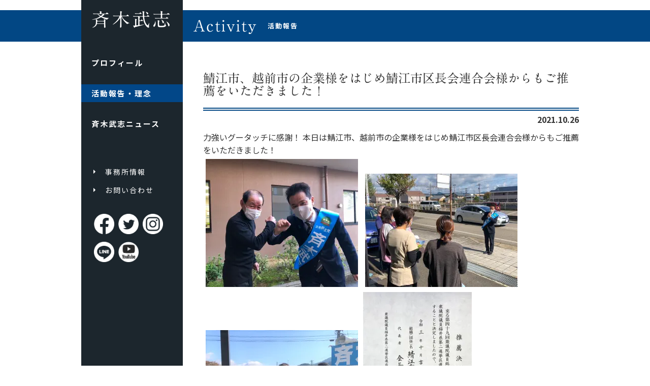

--- FILE ---
content_type: text/html; charset=UTF-8
request_url: https://saikitakeshi.jp/archives/2075
body_size: 30188
content:
<!DOCTYPE html>
<html lang="ja">
<head>
<meta charset="UTF-8">
<meta content="width=device-width,minimum-scale=1.0,maximum-scale=1.0,user-scalable=no" name="viewport">
<title>
        鯖江市、越前市の企業様をはじめ鯖江市区長会連合会様からもご推薦をいただきました！ | 斉木武志 公式サイト</title>
<meta content="斉木武志" name="description">
<meta property="og:title" content="斉木武志 公式サイト">
<meta property="og:type" content="website">
<meta property="og:description" content="斉木武志">
<meta property="og:url" content="https://saikitakeshi.jp">
<meta property="og:site_name" content="斉木武志 公式サイト">
<meta property="og:image" content="https://saikitakeshi.jp/backyard/wp-content/themes/saikitakeshi/assets/img/top/og.jpg">
<meta name="twitter:card" content="summary" />
<meta name="twitter:title" content="斉木武志 公式サイト" />
<meta name="twitter:description" content="斉木武志" />
<meta name="twitter:image" content="https://saikitakeshi.jp/backyard/wp-content/themes/saikitakeshi/assets/img/top/og.jpg" />
<link rel="canonical" href="https://saikitakeshi.jp" />
<meta name='robots' content='max-image-preview:large' />
<link rel='dns-prefetch' href='//stats.wp.com' />
<link rel='dns-prefetch' href='//i0.wp.com' />
<link rel='dns-prefetch' href='//c0.wp.com' />
<link rel="alternate" type="application/rss+xml" title="斉木武志 公式サイト &raquo; 鯖江市、越前市の企業様をはじめ鯖江市区長会連合会様からもご推薦をいただきました！ のコメントのフィード" href="https://saikitakeshi.jp/archives/2075/feed" />
<script type="text/javascript">
/* <![CDATA[ */
window._wpemojiSettings = {"baseUrl":"https:\/\/s.w.org\/images\/core\/emoji\/14.0.0\/72x72\/","ext":".png","svgUrl":"https:\/\/s.w.org\/images\/core\/emoji\/14.0.0\/svg\/","svgExt":".svg","source":{"concatemoji":"https:\/\/saikitakeshi.jp\/backyard\/wp-includes\/js\/wp-emoji-release.min.js?ver=6.4.7"}};
/*! This file is auto-generated */
!function(i,n){var o,s,e;function c(e){try{var t={supportTests:e,timestamp:(new Date).valueOf()};sessionStorage.setItem(o,JSON.stringify(t))}catch(e){}}function p(e,t,n){e.clearRect(0,0,e.canvas.width,e.canvas.height),e.fillText(t,0,0);var t=new Uint32Array(e.getImageData(0,0,e.canvas.width,e.canvas.height).data),r=(e.clearRect(0,0,e.canvas.width,e.canvas.height),e.fillText(n,0,0),new Uint32Array(e.getImageData(0,0,e.canvas.width,e.canvas.height).data));return t.every(function(e,t){return e===r[t]})}function u(e,t,n){switch(t){case"flag":return n(e,"\ud83c\udff3\ufe0f\u200d\u26a7\ufe0f","\ud83c\udff3\ufe0f\u200b\u26a7\ufe0f")?!1:!n(e,"\ud83c\uddfa\ud83c\uddf3","\ud83c\uddfa\u200b\ud83c\uddf3")&&!n(e,"\ud83c\udff4\udb40\udc67\udb40\udc62\udb40\udc65\udb40\udc6e\udb40\udc67\udb40\udc7f","\ud83c\udff4\u200b\udb40\udc67\u200b\udb40\udc62\u200b\udb40\udc65\u200b\udb40\udc6e\u200b\udb40\udc67\u200b\udb40\udc7f");case"emoji":return!n(e,"\ud83e\udef1\ud83c\udffb\u200d\ud83e\udef2\ud83c\udfff","\ud83e\udef1\ud83c\udffb\u200b\ud83e\udef2\ud83c\udfff")}return!1}function f(e,t,n){var r="undefined"!=typeof WorkerGlobalScope&&self instanceof WorkerGlobalScope?new OffscreenCanvas(300,150):i.createElement("canvas"),a=r.getContext("2d",{willReadFrequently:!0}),o=(a.textBaseline="top",a.font="600 32px Arial",{});return e.forEach(function(e){o[e]=t(a,e,n)}),o}function t(e){var t=i.createElement("script");t.src=e,t.defer=!0,i.head.appendChild(t)}"undefined"!=typeof Promise&&(o="wpEmojiSettingsSupports",s=["flag","emoji"],n.supports={everything:!0,everythingExceptFlag:!0},e=new Promise(function(e){i.addEventListener("DOMContentLoaded",e,{once:!0})}),new Promise(function(t){var n=function(){try{var e=JSON.parse(sessionStorage.getItem(o));if("object"==typeof e&&"number"==typeof e.timestamp&&(new Date).valueOf()<e.timestamp+604800&&"object"==typeof e.supportTests)return e.supportTests}catch(e){}return null}();if(!n){if("undefined"!=typeof Worker&&"undefined"!=typeof OffscreenCanvas&&"undefined"!=typeof URL&&URL.createObjectURL&&"undefined"!=typeof Blob)try{var e="postMessage("+f.toString()+"("+[JSON.stringify(s),u.toString(),p.toString()].join(",")+"));",r=new Blob([e],{type:"text/javascript"}),a=new Worker(URL.createObjectURL(r),{name:"wpTestEmojiSupports"});return void(a.onmessage=function(e){c(n=e.data),a.terminate(),t(n)})}catch(e){}c(n=f(s,u,p))}t(n)}).then(function(e){for(var t in e)n.supports[t]=e[t],n.supports.everything=n.supports.everything&&n.supports[t],"flag"!==t&&(n.supports.everythingExceptFlag=n.supports.everythingExceptFlag&&n.supports[t]);n.supports.everythingExceptFlag=n.supports.everythingExceptFlag&&!n.supports.flag,n.DOMReady=!1,n.readyCallback=function(){n.DOMReady=!0}}).then(function(){return e}).then(function(){var e;n.supports.everything||(n.readyCallback(),(e=n.source||{}).concatemoji?t(e.concatemoji):e.wpemoji&&e.twemoji&&(t(e.twemoji),t(e.wpemoji)))}))}((window,document),window._wpemojiSettings);
/* ]]> */
</script>
<style id='wp-emoji-styles-inline-css' type='text/css'>

	img.wp-smiley, img.emoji {
		display: inline !important;
		border: none !important;
		box-shadow: none !important;
		height: 1em !important;
		width: 1em !important;
		margin: 0 0.07em !important;
		vertical-align: -0.1em !important;
		background: none !important;
		padding: 0 !important;
	}
</style>
<link rel='stylesheet' id='wp-block-library-css' href='https://c0.wp.com/c/6.4.7/wp-includes/css/dist/block-library/style.min.css' type='text/css' media='all' />
<link rel='stylesheet' id='mediaelement-css' href='https://c0.wp.com/c/6.4.7/wp-includes/js/mediaelement/mediaelementplayer-legacy.min.css' type='text/css' media='all' />
<link rel='stylesheet' id='wp-mediaelement-css' href='https://c0.wp.com/c/6.4.7/wp-includes/js/mediaelement/wp-mediaelement.min.css' type='text/css' media='all' />
<style id='jetpack-sharing-buttons-style-inline-css' type='text/css'>
.jetpack-sharing-buttons__services-list{display:flex;flex-direction:row;flex-wrap:wrap;gap:0;list-style-type:none;margin:5px;padding:0}.jetpack-sharing-buttons__services-list.has-small-icon-size{font-size:12px}.jetpack-sharing-buttons__services-list.has-normal-icon-size{font-size:16px}.jetpack-sharing-buttons__services-list.has-large-icon-size{font-size:24px}.jetpack-sharing-buttons__services-list.has-huge-icon-size{font-size:36px}@media print{.jetpack-sharing-buttons__services-list{display:none!important}}.editor-styles-wrapper .wp-block-jetpack-sharing-buttons{gap:0;padding-inline-start:0}ul.jetpack-sharing-buttons__services-list.has-background{padding:1.25em 2.375em}
</style>
<style id='classic-theme-styles-inline-css' type='text/css'>
/*! This file is auto-generated */
.wp-block-button__link{color:#fff;background-color:#32373c;border-radius:9999px;box-shadow:none;text-decoration:none;padding:calc(.667em + 2px) calc(1.333em + 2px);font-size:1.125em}.wp-block-file__button{background:#32373c;color:#fff;text-decoration:none}
</style>
<style id='global-styles-inline-css' type='text/css'>
body{--wp--preset--color--black: #000000;--wp--preset--color--cyan-bluish-gray: #abb8c3;--wp--preset--color--white: #ffffff;--wp--preset--color--pale-pink: #f78da7;--wp--preset--color--vivid-red: #cf2e2e;--wp--preset--color--luminous-vivid-orange: #ff6900;--wp--preset--color--luminous-vivid-amber: #fcb900;--wp--preset--color--light-green-cyan: #7bdcb5;--wp--preset--color--vivid-green-cyan: #00d084;--wp--preset--color--pale-cyan-blue: #8ed1fc;--wp--preset--color--vivid-cyan-blue: #0693e3;--wp--preset--color--vivid-purple: #9b51e0;--wp--preset--gradient--vivid-cyan-blue-to-vivid-purple: linear-gradient(135deg,rgba(6,147,227,1) 0%,rgb(155,81,224) 100%);--wp--preset--gradient--light-green-cyan-to-vivid-green-cyan: linear-gradient(135deg,rgb(122,220,180) 0%,rgb(0,208,130) 100%);--wp--preset--gradient--luminous-vivid-amber-to-luminous-vivid-orange: linear-gradient(135deg,rgba(252,185,0,1) 0%,rgba(255,105,0,1) 100%);--wp--preset--gradient--luminous-vivid-orange-to-vivid-red: linear-gradient(135deg,rgba(255,105,0,1) 0%,rgb(207,46,46) 100%);--wp--preset--gradient--very-light-gray-to-cyan-bluish-gray: linear-gradient(135deg,rgb(238,238,238) 0%,rgb(169,184,195) 100%);--wp--preset--gradient--cool-to-warm-spectrum: linear-gradient(135deg,rgb(74,234,220) 0%,rgb(151,120,209) 20%,rgb(207,42,186) 40%,rgb(238,44,130) 60%,rgb(251,105,98) 80%,rgb(254,248,76) 100%);--wp--preset--gradient--blush-light-purple: linear-gradient(135deg,rgb(255,206,236) 0%,rgb(152,150,240) 100%);--wp--preset--gradient--blush-bordeaux: linear-gradient(135deg,rgb(254,205,165) 0%,rgb(254,45,45) 50%,rgb(107,0,62) 100%);--wp--preset--gradient--luminous-dusk: linear-gradient(135deg,rgb(255,203,112) 0%,rgb(199,81,192) 50%,rgb(65,88,208) 100%);--wp--preset--gradient--pale-ocean: linear-gradient(135deg,rgb(255,245,203) 0%,rgb(182,227,212) 50%,rgb(51,167,181) 100%);--wp--preset--gradient--electric-grass: linear-gradient(135deg,rgb(202,248,128) 0%,rgb(113,206,126) 100%);--wp--preset--gradient--midnight: linear-gradient(135deg,rgb(2,3,129) 0%,rgb(40,116,252) 100%);--wp--preset--font-size--small: 13px;--wp--preset--font-size--medium: 20px;--wp--preset--font-size--large: 36px;--wp--preset--font-size--x-large: 42px;--wp--preset--spacing--20: 0.44rem;--wp--preset--spacing--30: 0.67rem;--wp--preset--spacing--40: 1rem;--wp--preset--spacing--50: 1.5rem;--wp--preset--spacing--60: 2.25rem;--wp--preset--spacing--70: 3.38rem;--wp--preset--spacing--80: 5.06rem;--wp--preset--shadow--natural: 6px 6px 9px rgba(0, 0, 0, 0.2);--wp--preset--shadow--deep: 12px 12px 50px rgba(0, 0, 0, 0.4);--wp--preset--shadow--sharp: 6px 6px 0px rgba(0, 0, 0, 0.2);--wp--preset--shadow--outlined: 6px 6px 0px -3px rgba(255, 255, 255, 1), 6px 6px rgba(0, 0, 0, 1);--wp--preset--shadow--crisp: 6px 6px 0px rgba(0, 0, 0, 1);}:where(.is-layout-flex){gap: 0.5em;}:where(.is-layout-grid){gap: 0.5em;}body .is-layout-flow > .alignleft{float: left;margin-inline-start: 0;margin-inline-end: 2em;}body .is-layout-flow > .alignright{float: right;margin-inline-start: 2em;margin-inline-end: 0;}body .is-layout-flow > .aligncenter{margin-left: auto !important;margin-right: auto !important;}body .is-layout-constrained > .alignleft{float: left;margin-inline-start: 0;margin-inline-end: 2em;}body .is-layout-constrained > .alignright{float: right;margin-inline-start: 2em;margin-inline-end: 0;}body .is-layout-constrained > .aligncenter{margin-left: auto !important;margin-right: auto !important;}body .is-layout-constrained > :where(:not(.alignleft):not(.alignright):not(.alignfull)){max-width: var(--wp--style--global--content-size);margin-left: auto !important;margin-right: auto !important;}body .is-layout-constrained > .alignwide{max-width: var(--wp--style--global--wide-size);}body .is-layout-flex{display: flex;}body .is-layout-flex{flex-wrap: wrap;align-items: center;}body .is-layout-flex > *{margin: 0;}body .is-layout-grid{display: grid;}body .is-layout-grid > *{margin: 0;}:where(.wp-block-columns.is-layout-flex){gap: 2em;}:where(.wp-block-columns.is-layout-grid){gap: 2em;}:where(.wp-block-post-template.is-layout-flex){gap: 1.25em;}:where(.wp-block-post-template.is-layout-grid){gap: 1.25em;}.has-black-color{color: var(--wp--preset--color--black) !important;}.has-cyan-bluish-gray-color{color: var(--wp--preset--color--cyan-bluish-gray) !important;}.has-white-color{color: var(--wp--preset--color--white) !important;}.has-pale-pink-color{color: var(--wp--preset--color--pale-pink) !important;}.has-vivid-red-color{color: var(--wp--preset--color--vivid-red) !important;}.has-luminous-vivid-orange-color{color: var(--wp--preset--color--luminous-vivid-orange) !important;}.has-luminous-vivid-amber-color{color: var(--wp--preset--color--luminous-vivid-amber) !important;}.has-light-green-cyan-color{color: var(--wp--preset--color--light-green-cyan) !important;}.has-vivid-green-cyan-color{color: var(--wp--preset--color--vivid-green-cyan) !important;}.has-pale-cyan-blue-color{color: var(--wp--preset--color--pale-cyan-blue) !important;}.has-vivid-cyan-blue-color{color: var(--wp--preset--color--vivid-cyan-blue) !important;}.has-vivid-purple-color{color: var(--wp--preset--color--vivid-purple) !important;}.has-black-background-color{background-color: var(--wp--preset--color--black) !important;}.has-cyan-bluish-gray-background-color{background-color: var(--wp--preset--color--cyan-bluish-gray) !important;}.has-white-background-color{background-color: var(--wp--preset--color--white) !important;}.has-pale-pink-background-color{background-color: var(--wp--preset--color--pale-pink) !important;}.has-vivid-red-background-color{background-color: var(--wp--preset--color--vivid-red) !important;}.has-luminous-vivid-orange-background-color{background-color: var(--wp--preset--color--luminous-vivid-orange) !important;}.has-luminous-vivid-amber-background-color{background-color: var(--wp--preset--color--luminous-vivid-amber) !important;}.has-light-green-cyan-background-color{background-color: var(--wp--preset--color--light-green-cyan) !important;}.has-vivid-green-cyan-background-color{background-color: var(--wp--preset--color--vivid-green-cyan) !important;}.has-pale-cyan-blue-background-color{background-color: var(--wp--preset--color--pale-cyan-blue) !important;}.has-vivid-cyan-blue-background-color{background-color: var(--wp--preset--color--vivid-cyan-blue) !important;}.has-vivid-purple-background-color{background-color: var(--wp--preset--color--vivid-purple) !important;}.has-black-border-color{border-color: var(--wp--preset--color--black) !important;}.has-cyan-bluish-gray-border-color{border-color: var(--wp--preset--color--cyan-bluish-gray) !important;}.has-white-border-color{border-color: var(--wp--preset--color--white) !important;}.has-pale-pink-border-color{border-color: var(--wp--preset--color--pale-pink) !important;}.has-vivid-red-border-color{border-color: var(--wp--preset--color--vivid-red) !important;}.has-luminous-vivid-orange-border-color{border-color: var(--wp--preset--color--luminous-vivid-orange) !important;}.has-luminous-vivid-amber-border-color{border-color: var(--wp--preset--color--luminous-vivid-amber) !important;}.has-light-green-cyan-border-color{border-color: var(--wp--preset--color--light-green-cyan) !important;}.has-vivid-green-cyan-border-color{border-color: var(--wp--preset--color--vivid-green-cyan) !important;}.has-pale-cyan-blue-border-color{border-color: var(--wp--preset--color--pale-cyan-blue) !important;}.has-vivid-cyan-blue-border-color{border-color: var(--wp--preset--color--vivid-cyan-blue) !important;}.has-vivid-purple-border-color{border-color: var(--wp--preset--color--vivid-purple) !important;}.has-vivid-cyan-blue-to-vivid-purple-gradient-background{background: var(--wp--preset--gradient--vivid-cyan-blue-to-vivid-purple) !important;}.has-light-green-cyan-to-vivid-green-cyan-gradient-background{background: var(--wp--preset--gradient--light-green-cyan-to-vivid-green-cyan) !important;}.has-luminous-vivid-amber-to-luminous-vivid-orange-gradient-background{background: var(--wp--preset--gradient--luminous-vivid-amber-to-luminous-vivid-orange) !important;}.has-luminous-vivid-orange-to-vivid-red-gradient-background{background: var(--wp--preset--gradient--luminous-vivid-orange-to-vivid-red) !important;}.has-very-light-gray-to-cyan-bluish-gray-gradient-background{background: var(--wp--preset--gradient--very-light-gray-to-cyan-bluish-gray) !important;}.has-cool-to-warm-spectrum-gradient-background{background: var(--wp--preset--gradient--cool-to-warm-spectrum) !important;}.has-blush-light-purple-gradient-background{background: var(--wp--preset--gradient--blush-light-purple) !important;}.has-blush-bordeaux-gradient-background{background: var(--wp--preset--gradient--blush-bordeaux) !important;}.has-luminous-dusk-gradient-background{background: var(--wp--preset--gradient--luminous-dusk) !important;}.has-pale-ocean-gradient-background{background: var(--wp--preset--gradient--pale-ocean) !important;}.has-electric-grass-gradient-background{background: var(--wp--preset--gradient--electric-grass) !important;}.has-midnight-gradient-background{background: var(--wp--preset--gradient--midnight) !important;}.has-small-font-size{font-size: var(--wp--preset--font-size--small) !important;}.has-medium-font-size{font-size: var(--wp--preset--font-size--medium) !important;}.has-large-font-size{font-size: var(--wp--preset--font-size--large) !important;}.has-x-large-font-size{font-size: var(--wp--preset--font-size--x-large) !important;}
.wp-block-navigation a:where(:not(.wp-element-button)){color: inherit;}
:where(.wp-block-post-template.is-layout-flex){gap: 1.25em;}:where(.wp-block-post-template.is-layout-grid){gap: 1.25em;}
:where(.wp-block-columns.is-layout-flex){gap: 2em;}:where(.wp-block-columns.is-layout-grid){gap: 2em;}
.wp-block-pullquote{font-size: 1.5em;line-height: 1.6;}
</style>
<link rel='stylesheet' id='wp-pagenavi-css' href='https://saikitakeshi.jp/backyard/wp-content/plugins/wp-pagenavi/pagenavi-css.css?ver=2.70' type='text/css' media='all' />
<link rel='stylesheet' id='jetpack_css-css' href='https://c0.wp.com/p/jetpack/13.6.1/css/jetpack.css' type='text/css' media='all' />
<link rel="https://api.w.org/" href="https://saikitakeshi.jp/wp-json/" /><link rel="alternate" type="application/json" href="https://saikitakeshi.jp/wp-json/wp/v2/posts/2075" /><link rel="EditURI" type="application/rsd+xml" title="RSD" href="https://saikitakeshi.jp/backyard/xmlrpc.php?rsd" />
<meta name="generator" content="WordPress 6.4.7" />
<link rel="canonical" href="https://saikitakeshi.jp/archives/2075" />
<link rel='shortlink' href='https://saikitakeshi.jp/?p=2075' />
<link rel="alternate" type="application/json+oembed" href="https://saikitakeshi.jp/wp-json/oembed/1.0/embed?url=https%3A%2F%2Fsaikitakeshi.jp%2Farchives%2F2075" />
<link rel="alternate" type="text/xml+oembed" href="https://saikitakeshi.jp/wp-json/oembed/1.0/embed?url=https%3A%2F%2Fsaikitakeshi.jp%2Farchives%2F2075&#038;format=xml" />
	<style>img#wpstats{display:none}</style>
		<link rel="icon" href="https://i0.wp.com/saikitakeshi.jp/backyard/wp-content/uploads/2024/09/cropped-icon.jpg?fit=32%2C32&#038;ssl=1" sizes="32x32" />
<link rel="icon" href="https://i0.wp.com/saikitakeshi.jp/backyard/wp-content/uploads/2024/09/cropped-icon.jpg?fit=192%2C192&#038;ssl=1" sizes="192x192" />
<link rel="apple-touch-icon" href="https://i0.wp.com/saikitakeshi.jp/backyard/wp-content/uploads/2024/09/cropped-icon.jpg?fit=180%2C180&#038;ssl=1" />
<meta name="msapplication-TileImage" content="https://i0.wp.com/saikitakeshi.jp/backyard/wp-content/uploads/2024/09/cropped-icon.jpg?fit=270%2C270&#038;ssl=1" />
<!-- CSS共通 -->
<link rel="stylesheet" href="https://saikitakeshi.jp/backyard/wp-content/themes/saikitakeshi/assets/css/style.css?241015">
<!-- /CSS共通 -->
<link rel="stylesheet" href="https://saikitakeshi.jp/backyard/wp-content/themes/saikitakeshi/assets/css/activity.css?241015">
																				  
<!-- js共通 -->
  <script src="https://ajax.googleapis.com/ajax/libs/jquery/3.4.1/jquery.min.js"></script>
  <script type="text/javascript" src="//webfonts.sakura.ne.jp/js/sakurav3.js"></script>
  <script src="https://saikitakeshi.jp/backyard/wp-content/themes/saikitakeshi/assets/js/slick.min.js"></script>
  <script src="https://saikitakeshi.jp/backyard/wp-content/themes/saikitakeshi/assets/js/component.js?220708"></script>
<!-- /js共通 -->
<!-- Global site tag (gtag.js) - Google Analytics -->
<script async src="https://www.googletagmanager.com/gtag/js?id=UA-178390556-1"></script>
<script>
  window.dataLayer = window.dataLayer || [];
  function gtag(){dataLayer.push(arguments);}
  gtag('js', new Date());

  gtag('config', 'UA-178390556-1');
</script>

</head>
  <body id="page_activity" class="secound">
<div id="container">
<header>
<h2 class="font_Amin"><a href="https://saikitakeshi.jp"><span></span>斉木武志</a></h2>
        <nav>
          <ul class="nav_global">
			  <li class="profile"><a href="https://saikitakeshi.jp/profile/">プロフィール</a></li>
			  <li class="activity"><a href="https://saikitakeshi.jp/activity/">活動報告・理念</a></li>
			  <li class="paper"><a href="https://saikitakeshi.jp/paper/">斉木武志ニュース</a></li>
          </ul>
          <ul class="nav_sub">
            <li class="access"><a href="https://saikitakeshi.jp/access/">事務所情報</a></li>
            <li class="contact"><a href="https://saikitakeshi.jp/contact/">お問い合わせ</a></li>
          </ul>
          <ul class="sns">
            <li><a href="https://www.facebook.com/saikitakeshi1974" target="_blank"><img src="https://saikitakeshi.jp/backyard/wp-content/themes/saikitakeshi/assets/img/component/icon_facebook@2x.png" alt="facebook"></a></li>
            <li><a href="https://twitter.com/saiki_takeshi" target="_blank"><img src="https://saikitakeshi.jp/backyard/wp-content/themes/saikitakeshi/assets/img/component/icon_twitter@2x.png" alt="twitter"></a></li>
            <li><a href="https://www.instagram.com/takeshi_saiki/" target="_blank"><img src="https://saikitakeshi.jp/backyard/wp-content/themes/saikitakeshi/assets/img/component/icon_instagram@2x.png" alt="instagram"></a></li>
            <li><a href="https://lin.ee/oNy6qsb" target="_blank"><img src="https://saikitakeshi.jp/backyard/wp-content/themes/saikitakeshi/assets/img/component/icon_line@2x.png" alt="line"></a></li>
            <li><a href="https://youtube.com/channel/UCR-o1sWHlPQG59xtK1JIRJA?si=KbRuCt3S6LgYUKLK" target="_blank"><img src="https://saikitakeshi.jp/backyard/wp-content/themes/saikitakeshi/assets/img/component/icon_youtube@2x.png" alt="youtube"></a></li>
          </ul>
        </nav>
        <div class="menu_trigger sp"> <span></span><span></span><span></span> </div></header>
<main>
      <h1 class="font_Amin">Activity<span>活動報告</span></h1>
		<section id="activity">
    <div id="contents">
        <h2 class="font_Amin">鯖江市、越前市の企業様をはじめ鯖江市区長会連合会様からもご推薦をいただきました！</h2>
        <p class="date"><time datetime="2021-10-26">2021.10.26</time></p>
        <p><p><span>力強いグータッチに感謝！ 本日は鯖江市、越前市の企業様をはじめ鯖江市区長会連合会様からもご推薦をいただきました！</span></p>
<p><a href="https://saikitakeshi.jp/archives/2075/248962723_1898072057033399_8683875901051812129_n" rel="attachment wp-att-2076"><img fetchpriority="high" decoding="async" src="https://i0.wp.com/saikitakeshi.jp/backyard/wp-content/uploads/2021/10/248962723_1898072057033399_8683875901051812129_n.jpg?resize=300%2C252&#038;ssl=1" alt="" width="300" height="252" class="alignnone size-medium wp-image-2076" srcset="https://i0.wp.com/saikitakeshi.jp/backyard/wp-content/uploads/2021/10/248962723_1898072057033399_8683875901051812129_n.jpg?resize=300%2C252&amp;ssl=1 300w, https://i0.wp.com/saikitakeshi.jp/backyard/wp-content/uploads/2021/10/248962723_1898072057033399_8683875901051812129_n.jpg?resize=1024%2C860&amp;ssl=1 1024w, https://i0.wp.com/saikitakeshi.jp/backyard/wp-content/uploads/2021/10/248962723_1898072057033399_8683875901051812129_n.jpg?resize=768%2C645&amp;ssl=1 768w, https://i0.wp.com/saikitakeshi.jp/backyard/wp-content/uploads/2021/10/248962723_1898072057033399_8683875901051812129_n.jpg?w=1319&amp;ssl=1 1319w" sizes="(max-width: 300px) 100vw, 300px" data-recalc-dims="1" /></a> <a href="https://saikitakeshi.jp/archives/2075/248920568_1898072210366717_5986068408871760477_n" rel="attachment wp-att-2077"><img decoding="async" src="https://i0.wp.com/saikitakeshi.jp/backyard/wp-content/uploads/2021/10/248920568_1898072210366717_5986068408871760477_n.jpg?resize=300%2C223&#038;ssl=1" alt="" width="300" height="223" class="alignnone size-medium wp-image-2077" srcset="https://i0.wp.com/saikitakeshi.jp/backyard/wp-content/uploads/2021/10/248920568_1898072210366717_5986068408871760477_n.jpg?resize=300%2C223&amp;ssl=1 300w, https://i0.wp.com/saikitakeshi.jp/backyard/wp-content/uploads/2021/10/248920568_1898072210366717_5986068408871760477_n.jpg?resize=1024%2C762&amp;ssl=1 1024w, https://i0.wp.com/saikitakeshi.jp/backyard/wp-content/uploads/2021/10/248920568_1898072210366717_5986068408871760477_n.jpg?resize=768%2C571&amp;ssl=1 768w, https://i0.wp.com/saikitakeshi.jp/backyard/wp-content/uploads/2021/10/248920568_1898072210366717_5986068408871760477_n.jpg?w=1237&amp;ssl=1 1237w" sizes="(max-width: 300px) 100vw, 300px" data-recalc-dims="1" /></a> <a href="https://saikitakeshi.jp/archives/2075/248710985_1898073337033271_5626350113108312746_n" rel="attachment wp-att-2078"><img decoding="async" src="https://i0.wp.com/saikitakeshi.jp/backyard/wp-content/uploads/2021/10/248710985_1898073337033271_5626350113108312746_n.jpg?resize=300%2C225&#038;ssl=1" alt="" width="300" height="225" class="alignnone size-medium wp-image-2078" srcset="https://i0.wp.com/saikitakeshi.jp/backyard/wp-content/uploads/2021/10/248710985_1898073337033271_5626350113108312746_n.jpg?resize=300%2C225&amp;ssl=1 300w, https://i0.wp.com/saikitakeshi.jp/backyard/wp-content/uploads/2021/10/248710985_1898073337033271_5626350113108312746_n.jpg?resize=1024%2C768&amp;ssl=1 1024w, https://i0.wp.com/saikitakeshi.jp/backyard/wp-content/uploads/2021/10/248710985_1898073337033271_5626350113108312746_n.jpg?resize=768%2C576&amp;ssl=1 768w, https://i0.wp.com/saikitakeshi.jp/backyard/wp-content/uploads/2021/10/248710985_1898073337033271_5626350113108312746_n.jpg?w=1478&amp;ssl=1 1478w" sizes="(max-width: 300px) 100vw, 300px" data-recalc-dims="1" /></a><a href="https://saikitakeshi.jp/archives/2075/248438581_1898162373691034_332857896727569322_n" rel="attachment wp-att-2091"><img loading="lazy" decoding="async" src="https://i0.wp.com/saikitakeshi.jp/backyard/wp-content/uploads/2021/10/248438581_1898162373691034_332857896727569322_n.jpg?resize=214%2C300&#038;ssl=1" alt="" width="214" height="300" class="alignnone size-medium wp-image-2091" srcset="https://i0.wp.com/saikitakeshi.jp/backyard/wp-content/uploads/2021/10/248438581_1898162373691034_332857896727569322_n.jpg?resize=214%2C300&amp;ssl=1 214w, https://i0.wp.com/saikitakeshi.jp/backyard/wp-content/uploads/2021/10/248438581_1898162373691034_332857896727569322_n.jpg?resize=731%2C1024&amp;ssl=1 731w, https://i0.wp.com/saikitakeshi.jp/backyard/wp-content/uploads/2021/10/248438581_1898162373691034_332857896727569322_n.jpg?resize=768%2C1075&amp;ssl=1 768w, https://i0.wp.com/saikitakeshi.jp/backyard/wp-content/uploads/2021/10/248438581_1898162373691034_332857896727569322_n.jpg?resize=1097%2C1536&amp;ssl=1 1097w, https://i0.wp.com/saikitakeshi.jp/backyard/wp-content/uploads/2021/10/248438581_1898162373691034_332857896727569322_n.jpg?w=1400&amp;ssl=1 1400w" sizes="(max-width: 214px) 100vw, 214px" data-recalc-dims="1" /></a></p></p>
<div class="post-navigation">
            <div class="prev"><a href="https://saikitakeshi.jp/archives/2067" rel="prev">&laquo; 前の記事へ</a></div>
            <div class="next"><a href="https://saikitakeshi.jp/archives/2083" rel="next">次の記事へ &raquo;</a></div>
    </div>
</div>
      </section>  
</main>
    <footer>
      <div class="inner">
        <nav>
          <ul class="nav_global">
			  <li class="profile"><a href="https://saikitakeshi.jp/profile/">プロフィール</a></li>
			  <li class="activity"><a href="https://saikitakeshi.jp/activity/">活動報告・理念</a></li>
			  <li class="paper"><a href="https://saikitakeshi.jp/paper/">斉木武志ニュース</a></li>
          </ul>
        </nav>
        <div id="footer_info">
          <ul class="sns">
            <li><a href="https://www.facebook.com/saikitakeshi1974" target="_blank"><img src="https://saikitakeshi.jp/backyard/wp-content/themes/saikitakeshi/assets/img/component/icon_facebook@2x.png" alt="facebook"></a></li>
            <li><a href="https://twitter.com/saiki_takeshi" target="_blank"><img src="https://saikitakeshi.jp/backyard/wp-content/themes/saikitakeshi/assets/img/component/icon_twitter@2x.png" alt="twitter"></a></li>
            <li><a href="https://www.instagram.com/takeshi_saiki/" target="_blank"><img src="https://saikitakeshi.jp/backyard/wp-content/themes/saikitakeshi/assets/img/component/icon_instagram@2x.png" alt="instagram"></a></li>
            <li><a href="https://lin.ee/oNy6qsb" target="_blank"><img src="https://saikitakeshi.jp/backyard/wp-content/themes/saikitakeshi/assets/img/component/icon_line@2x.png" alt="line"></a></li>
            <li><a href="https://youtube.com/channel/UCR-o1sWHlPQG59xtK1JIRJA?si=KbRuCt3S6LgYUKLK" target="_blank"><img src="https://saikitakeshi.jp/backyard/wp-content/themes/saikitakeshi/assets/img/component/icon_youtube@2x.png" alt="youtube"></a></li>
          </ul>
          <h3>斉木武志事務所</h3>
          <p>〒915-0893 越前市片屋町58－11－1 タケフニュータウンビル3号<br> TEL.0778-43-5641　FAX.0778-43-5642</p>
          <p>〒100-8982　東京都千代田区永田町2-1-2 衆議院第二議員会館　1201号室<br> TEL.03-3508-7484　FAX.03-3508-3364</p>
        </div>
      </div>
    </footer>
    <div id="copyright">
      <div class="ssl">
		  <span id="ss_gmo_img_wrapper_130-66_image_ja">
<a href="https://jp.globalsign.com/" target="_blank" rel="nofollow">
<img alt="SSL　GMOグローバルサインのサイトシール" border="0" id="ss_img" src="//seal.globalsign.com/SiteSeal/images/gs_noscript_130-66_ja.gif">
</a>
</span>
<script type="text/javascript" src="//seal.globalsign.com/SiteSeal/gmogs_image_130-66_ja.js" defer="defer"></script>
      </div>
		<small>Copyright &copy; Takeshi Saiki All Rights reserved.</small>
		</div>
</div>
<!-- /#container -->
<script type="text/javascript" src="https://stats.wp.com/e-202604.js" id="jetpack-stats-js" data-wp-strategy="defer"></script>
<script type="text/javascript" id="jetpack-stats-js-after">
/* <![CDATA[ */
_stq = window._stq || [];
_stq.push([ "view", JSON.parse("{\"v\":\"ext\",\"blog\":\"185339924\",\"post\":\"2075\",\"tz\":\"9\",\"srv\":\"saikitakeshi.jp\",\"j\":\"1:13.6.1\"}") ]);
_stq.push([ "clickTrackerInit", "185339924", "2075" ]);
/* ]]> */
</script>
</body>
</html>

--- FILE ---
content_type: text/css
request_url: https://saikitakeshi.jp/backyard/wp-content/themes/saikitakeshi/assets/css/activity.css?241015
body_size: 4488
content:
@charset "UTF-8";
/**
 * activity.scss
 * 活動報告
 */
/**
 * _responsive_config.scss
 * レスポンシブのブレイクポイント設定
 */
@media (max-width: 768px) {
  .secound main h1 {
    display: block; } }
@media (max-width: 768px) {
  .secound main h1 span {
    padding: 10px 0px;
    display: block; } }

#philosophyImg {
  width: 100%;
  height: 400px;
  background-size: cover;
  background-image: url(../img/philosophy/philosophy_img.jpg); }
  @media (max-width: 768px) {
    #philosophyImg {
      width: 100vw;
      height: 200px; } }

#copy {
  margin: 40px 0;
  text-align: center; }
  @media (max-width: 768px) {
    #copy {
      margin: 20px 0; } }
  #copy h3 {
    font-size: 26rem;
    color: #024788;
    text-align: center;
    line-height: 160%;
    letter-spacing: 2px;
    width: 740px;
    padding-left: 260px;
    margin: 0 auto; }
    @media (max-width: 768px) {
      #copy h3 {
        font-size: 20rem;
        letter-spacing: 0px;
        width: 100%;
        padding-left: 0px; } }

#activity {
  display: flex;
  flex-wrap: wrap;
  margin-bottom: 10px;
  width: 740px;
  margin: 0 auto 40px auto;
  padding-left: 260px; }
  @media (max-width: 768px) {
    #activity {
      font-size: 20rem;
      letter-spacing: 0px;
      width: 90%;
      margin: 0 auto;
      padding-left: 0px; } }
  #activity #category {
    position: relative;
    margin-bottom: 20px; }
    #activity #category:before {
      content: "Category";
      font-size: 23rem;
      letter-spacing: 2px;
      margin-right: 15px; }
      @media (max-width: 768px) {
        #activity #category:before {
          display: block;
          letter-spacing: 0px;
          text-align: center;
          margin: 20px 0 10px 0; } }
    #activity #category li {
      list-style: none;
      display: inline; }
      #activity #category li a {
        font-size: 14rem;
        margin: 0 5px 5px 0;
        padding: 8px 10px;
        border: 1px solid #333;
        border-radius: 25px;
        text-decoration: none;
        display: inline-block;
        min-width: 100px;
        text-align: center;
        color: #333;
        -webkit-transition: all .3s;
        transition: all .3s; }
        @media (max-width: 768px) {
          #activity #category li a {
            font-size: 14rem;
            width: 47%;
            padding: 6px 0;
            margin: 3px 1% 0 0; } }
        #activity #category li a:hover {
          background: #02478a;
          color: #FFF; }
  #activity .all .all a,
  #activity .covid19 .covid19 a,
  #activity .industry .industry a,
  #activity .energy .energy a,
  #activity .infrastructure .infrastructure a,
  #activity .tourism .tourism a,
  #activity .agriculture .agriculture a,
  #activity .diplomacy .diplomacy a,
  #activity .social-security .social-security a,
  #activity .others .others a {
    border-color: #02478a;
    background: #02478a;
    color: #FFF !important; }
  #activity .cat-title {
    width: 100%;
    background: #946600;
    padding: 15px 0;
    color: #FFF;
    font-size: 20rem;
    margin: 20px auto;
    text-align: center; }
    @media (max-width: 768px) {
      #activity .cat-title {
        padding: 15px; } }
  #activity .cat-copy {
    width: 100%;
    margin: 0; }
  #activity article {
    width: 30%;
    margin: 20px 5% 10px 0; }
    @media (max-width: 768px) {
      #activity article {
        width: 100%;
        margin: 20px auto; } }
    #activity article:nth-of-type(3n) {
      margin-right: 0; }
    #activity article figure {
      margin-bottom: 10px; }
      #activity article figure img {
        width: 100%; }
    #activity article .category {
      background: #e0e0e0;
      display: inline-block;
      padding: 2px 5px;
      font-size: 10rem;
      margin: 0;
      float: right; }
    #activity article .date {
      font-size: 14rem;
      font-weight: bold; }
    #activity article .title {
      clear: both;
      font-size: 16rem;
      font-weight: bold;
      color: #02478a; }
    #activity article .txt {
      margin-top: 15px;
      font-size: 14rem;
      line-height: 160%; }

#contents {
  width: 100%;
  margin: 20px auto;
  font-size: 16rem;
  line-height: 160%; }
  #contents h2 {
    font-size: 24rem;
    font-weight: 700;
    border-bottom: 6px double #024784;
    padding: 20px 0; }
  #contents .date {
    text-align: right;
    margin: 5px 0 10px 0;
    font-size: 16rem;
    font-weight: 700; }
  #contents img {
    margin: 5px; }
  #contents h3 {
    background: #717171;
    padding: 5px;
    font-weight: bold;
    color: #FFF; }
